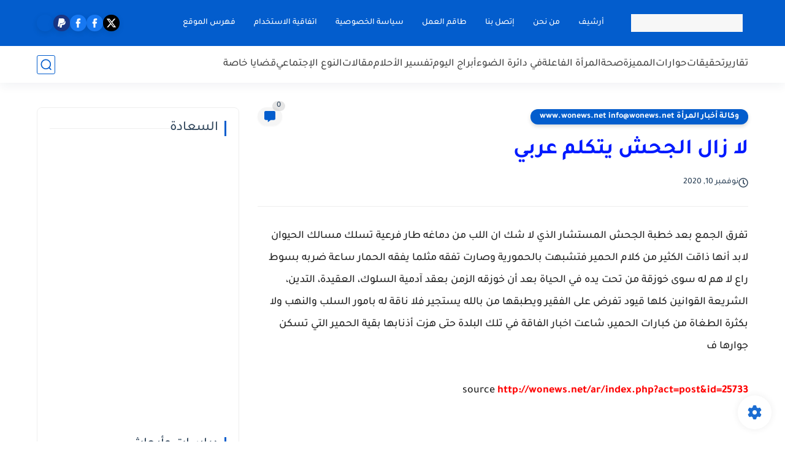

--- FILE ---
content_type: text/html; charset=utf-8
request_url: https://www.google.com/recaptcha/api2/aframe
body_size: 266
content:
<!DOCTYPE HTML><html><head><meta http-equiv="content-type" content="text/html; charset=UTF-8"></head><body><script nonce="DEBvylcOILmxrL5XafSSIg">/** Anti-fraud and anti-abuse applications only. See google.com/recaptcha */ try{var clients={'sodar':'https://pagead2.googlesyndication.com/pagead/sodar?'};window.addEventListener("message",function(a){try{if(a.source===window.parent){var b=JSON.parse(a.data);var c=clients[b['id']];if(c){var d=document.createElement('img');d.src=c+b['params']+'&rc='+(localStorage.getItem("rc::a")?sessionStorage.getItem("rc::b"):"");window.document.body.appendChild(d);sessionStorage.setItem("rc::e",parseInt(sessionStorage.getItem("rc::e")||0)+1);localStorage.setItem("rc::h",'1769186028406');}}}catch(b){}});window.parent.postMessage("_grecaptcha_ready", "*");}catch(b){}</script></body></html>